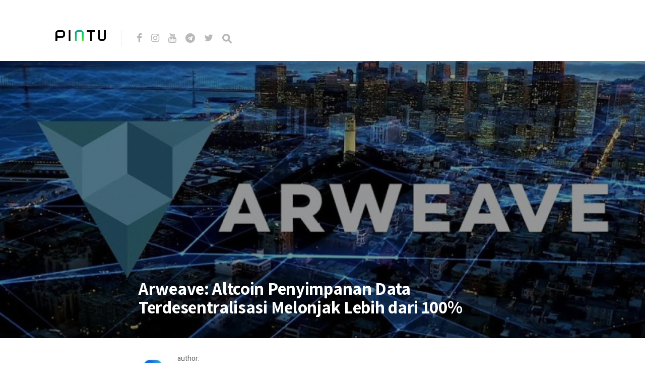

--- FILE ---
content_type: text/html; charset=UTF-8
request_url: https://blog.pintu.co.id/id/news/arweave-altcoin-penyimpanan-data-terdesentralisasi-melonjak-lebih-dari-100-persen
body_size: 9466
content:
<!DOCTYPE html>
<html lang="id-ID">
<head>
<meta charset="UTF-8">
<meta http-equiv="X-UA-Compatible" content="IE=edge">
<meta name="viewport" content="width=device-width, initial-scale=1">
<meta name="theme-color" content="#29272a" />
<meta name="msapplication-navbutton-color" content="#29272a" />
<meta name="apple-mobile-web-app-status-bar-style" content="#29272a" />
<meta name="description" content="">
<link rel="profile" href="https://gmpg.org/xfn/11">
<link rel="pingback" href="https://blog.pintu.co.id/xmlrpc.php" />
<meta name='robots' content='noindex, nofollow' />
<style>img:is([sizes="auto" i], [sizes^="auto," i]) { contain-intrinsic-size: 3000px 1500px }</style>
<!-- Google Tag Manager for WordPress by gtm4wp.com -->
<script data-cfasync="false" data-pagespeed-no-defer type="text/javascript">
var gtm4wp_datalayer_name = "dataLayer";
var dataLayer = dataLayer || [];
</script>
<!-- End Google Tag Manager for WordPress by gtm4wp.com -->
<!-- This site is optimized with the Yoast SEO plugin v21.8 - https://yoast.com/wordpress/plugins/seo/ -->
<title>Arweave: Altcoin Penyimpanan Data Terdesentralisasi Melonjak Lebih dari 100%</title>
<meta name="description" content="Altcoin penyimpanan data terdesentralisasi, Arweave (AR), melonjak lebih dari 100% dalam seminggu terakhir setelah peluncuran testnet AO." />
<meta property="og:locale" content="id_ID" />
<meta property="og:type" content="article" />
<meta property="og:title" content="Arweave: Altcoin Penyimpanan Data Terdesentralisasi Melonjak Lebih dari 100%" />
<meta property="og:description" content="Altcoin penyimpanan data terdesentralisasi, Arweave (AR), melonjak lebih dari 100% dalam seminggu terakhir setelah peluncuran testnet AO." />
<meta property="og:url" content="https://blog.pintu.co.id/id/news/arweave-altcoin-penyimpanan-data-terdesentralisasi-melonjak-lebih-dari-100-persen" />
<meta property="og:site_name" content="Pintu Blog!" />
<meta property="article:modified_time" content="2024-03-03T09:39:58+00:00" />
<meta property="og:image" content="https://blog.pintu.co.id/wp-content/uploads/2023/12/should-i-invest-in-arweave-after-the-current-sell-off.jpg" />
<meta property="og:image:width" content="1067" />
<meta property="og:image:height" content="800" />
<meta property="og:image:type" content="image/jpeg" />
<meta name="twitter:card" content="summary_large_image" />
<meta name="twitter:label1" content="Estimasi waktu membaca" />
<meta name="twitter:data1" content="3 menit" />
<script type="application/ld+json" class="yoast-schema-graph">{"@context":"https://schema.org","@graph":[{"@type":"WebPage","@id":"https://blog.pintu.co.id/id/news/arweave-altcoin-penyimpanan-data-terdesentralisasi-melonjak-lebih-dari-100-persen","url":"https://blog.pintu.co.id/id/news/arweave-altcoin-penyimpanan-data-terdesentralisasi-melonjak-lebih-dari-100-persen","name":"Arweave: Altcoin Penyimpanan Data Terdesentralisasi Melonjak Lebih dari 100%","isPartOf":{"@id":"https://blog.pintu.co.id/id/#website"},"primaryImageOfPage":{"@id":"https://blog.pintu.co.id/id/news/arweave-altcoin-penyimpanan-data-terdesentralisasi-melonjak-lebih-dari-100-persen#primaryimage"},"image":{"@id":"https://blog.pintu.co.id/id/news/arweave-altcoin-penyimpanan-data-terdesentralisasi-melonjak-lebih-dari-100-persen#primaryimage"},"thumbnailUrl":"https://blog.pintu.co.id/wp-content/uploads/2023/12/should-i-invest-in-arweave-after-the-current-sell-off.jpg","datePublished":"2024-03-03T09:39:56+00:00","dateModified":"2024-03-03T09:39:58+00:00","description":"Altcoin penyimpanan data terdesentralisasi, Arweave (AR), melonjak lebih dari 100% dalam seminggu terakhir setelah peluncuran testnet AO.","breadcrumb":{"@id":"https://blog.pintu.co.id/id/news/arweave-altcoin-penyimpanan-data-terdesentralisasi-melonjak-lebih-dari-100-persen#breadcrumb"},"inLanguage":"id","potentialAction":[{"@type":"ReadAction","target":["https://blog.pintu.co.id/id/news/arweave-altcoin-penyimpanan-data-terdesentralisasi-melonjak-lebih-dari-100-persen"]}]},{"@type":"ImageObject","inLanguage":"id","@id":"https://blog.pintu.co.id/id/news/arweave-altcoin-penyimpanan-data-terdesentralisasi-melonjak-lebih-dari-100-persen#primaryimage","url":"https://blog.pintu.co.id/wp-content/uploads/2023/12/should-i-invest-in-arweave-after-the-current-sell-off.jpg","contentUrl":"https://blog.pintu.co.id/wp-content/uploads/2023/12/should-i-invest-in-arweave-after-the-current-sell-off.jpg","width":1067,"height":800,"caption":"Sumber: Invezz"},{"@type":"BreadcrumbList","@id":"https://blog.pintu.co.id/id/news/arweave-altcoin-penyimpanan-data-terdesentralisasi-melonjak-lebih-dari-100-persen#breadcrumb","itemListElement":[{"@type":"ListItem","position":1,"name":"Home","item":"https://blog.pintu.co.id/id/"},{"@type":"ListItem","position":2,"name":"Arweave: Altcoin Penyimpanan Data Terdesentralisasi Melonjak Lebih dari 100%"}]},{"@type":"WebSite","@id":"https://blog.pintu.co.id/id/#website","url":"https://blog.pintu.co.id/id/","name":"Pintu Blog!","description":"","potentialAction":[{"@type":"SearchAction","target":{"@type":"EntryPoint","urlTemplate":"https://blog.pintu.co.id/id/?s={search_term_string}"},"query-input":"required name=search_term_string"}],"inLanguage":"id"}]}</script>
<!-- / Yoast SEO plugin. -->
<link rel='dns-prefetch' href='//blog.pintu.co.id' />
<link rel='dns-prefetch' href='//fonts.googleapis.com' />
<link rel="alternate" type="application/rss+xml" title="Pintu Blog! &raquo; Feed" href="https://blog.pintu.co.id/id/feed" />
<link rel="alternate" type="application/rss+xml" title="Pintu Blog! &raquo; Umpan Komentar" href="https://blog.pintu.co.id/id/comments/feed" />
<script type="text/javascript" id="wpp-js" src="https://blog.pintu.co.id/wp-content/plugins/wordpress-popular-posts/assets/js/wpp.min.js?ver=7.2.0" data-sampling="0" data-sampling-rate="100" data-api-url="https://blog.pintu.co.id/wp-json/wordpress-popular-posts" data-post-id="74339" data-token="7a8656b867" data-lang="id" data-debug="0"></script>
<!-- <link rel='stylesheet' id='wp-block-library-css' href='https://blog.pintu.co.id/wp-includes/css/dist/block-library/style.min.css?ver=6.8.2' type='text/css' media='all' /> -->
<link rel="stylesheet" type="text/css" href="//blog.pintu.co.id/wp-content/cache/wpfc-minified/d4tatuxg/e0i1w.css" media="all"/>
<style id='classic-theme-styles-inline-css' type='text/css'>
/*! This file is auto-generated */
.wp-block-button__link{color:#fff;background-color:#32373c;border-radius:9999px;box-shadow:none;text-decoration:none;padding:calc(.667em + 2px) calc(1.333em + 2px);font-size:1.125em}.wp-block-file__button{background:#32373c;color:#fff;text-decoration:none}
</style>
<style id='global-styles-inline-css' type='text/css'>
:root{--wp--preset--aspect-ratio--square: 1;--wp--preset--aspect-ratio--4-3: 4/3;--wp--preset--aspect-ratio--3-4: 3/4;--wp--preset--aspect-ratio--3-2: 3/2;--wp--preset--aspect-ratio--2-3: 2/3;--wp--preset--aspect-ratio--16-9: 16/9;--wp--preset--aspect-ratio--9-16: 9/16;--wp--preset--color--black: #000000;--wp--preset--color--cyan-bluish-gray: #abb8c3;--wp--preset--color--white: #ffffff;--wp--preset--color--pale-pink: #f78da7;--wp--preset--color--vivid-red: #cf2e2e;--wp--preset--color--luminous-vivid-orange: #ff6900;--wp--preset--color--luminous-vivid-amber: #fcb900;--wp--preset--color--light-green-cyan: #7bdcb5;--wp--preset--color--vivid-green-cyan: #00d084;--wp--preset--color--pale-cyan-blue: #8ed1fc;--wp--preset--color--vivid-cyan-blue: #0693e3;--wp--preset--color--vivid-purple: #9b51e0;--wp--preset--gradient--vivid-cyan-blue-to-vivid-purple: linear-gradient(135deg,rgba(6,147,227,1) 0%,rgb(155,81,224) 100%);--wp--preset--gradient--light-green-cyan-to-vivid-green-cyan: linear-gradient(135deg,rgb(122,220,180) 0%,rgb(0,208,130) 100%);--wp--preset--gradient--luminous-vivid-amber-to-luminous-vivid-orange: linear-gradient(135deg,rgba(252,185,0,1) 0%,rgba(255,105,0,1) 100%);--wp--preset--gradient--luminous-vivid-orange-to-vivid-red: linear-gradient(135deg,rgba(255,105,0,1) 0%,rgb(207,46,46) 100%);--wp--preset--gradient--very-light-gray-to-cyan-bluish-gray: linear-gradient(135deg,rgb(238,238,238) 0%,rgb(169,184,195) 100%);--wp--preset--gradient--cool-to-warm-spectrum: linear-gradient(135deg,rgb(74,234,220) 0%,rgb(151,120,209) 20%,rgb(207,42,186) 40%,rgb(238,44,130) 60%,rgb(251,105,98) 80%,rgb(254,248,76) 100%);--wp--preset--gradient--blush-light-purple: linear-gradient(135deg,rgb(255,206,236) 0%,rgb(152,150,240) 100%);--wp--preset--gradient--blush-bordeaux: linear-gradient(135deg,rgb(254,205,165) 0%,rgb(254,45,45) 50%,rgb(107,0,62) 100%);--wp--preset--gradient--luminous-dusk: linear-gradient(135deg,rgb(255,203,112) 0%,rgb(199,81,192) 50%,rgb(65,88,208) 100%);--wp--preset--gradient--pale-ocean: linear-gradient(135deg,rgb(255,245,203) 0%,rgb(182,227,212) 50%,rgb(51,167,181) 100%);--wp--preset--gradient--electric-grass: linear-gradient(135deg,rgb(202,248,128) 0%,rgb(113,206,126) 100%);--wp--preset--gradient--midnight: linear-gradient(135deg,rgb(2,3,129) 0%,rgb(40,116,252) 100%);--wp--preset--font-size--small: 13px;--wp--preset--font-size--medium: 20px;--wp--preset--font-size--large: 36px;--wp--preset--font-size--x-large: 42px;--wp--preset--spacing--20: 0.44rem;--wp--preset--spacing--30: 0.67rem;--wp--preset--spacing--40: 1rem;--wp--preset--spacing--50: 1.5rem;--wp--preset--spacing--60: 2.25rem;--wp--preset--spacing--70: 3.38rem;--wp--preset--spacing--80: 5.06rem;--wp--preset--shadow--natural: 6px 6px 9px rgba(0, 0, 0, 0.2);--wp--preset--shadow--deep: 12px 12px 50px rgba(0, 0, 0, 0.4);--wp--preset--shadow--sharp: 6px 6px 0px rgba(0, 0, 0, 0.2);--wp--preset--shadow--outlined: 6px 6px 0px -3px rgba(255, 255, 255, 1), 6px 6px rgba(0, 0, 0, 1);--wp--preset--shadow--crisp: 6px 6px 0px rgba(0, 0, 0, 1);}:where(.is-layout-flex){gap: 0.5em;}:where(.is-layout-grid){gap: 0.5em;}body .is-layout-flex{display: flex;}.is-layout-flex{flex-wrap: wrap;align-items: center;}.is-layout-flex > :is(*, div){margin: 0;}body .is-layout-grid{display: grid;}.is-layout-grid > :is(*, div){margin: 0;}:where(.wp-block-columns.is-layout-flex){gap: 2em;}:where(.wp-block-columns.is-layout-grid){gap: 2em;}:where(.wp-block-post-template.is-layout-flex){gap: 1.25em;}:where(.wp-block-post-template.is-layout-grid){gap: 1.25em;}.has-black-color{color: var(--wp--preset--color--black) !important;}.has-cyan-bluish-gray-color{color: var(--wp--preset--color--cyan-bluish-gray) !important;}.has-white-color{color: var(--wp--preset--color--white) !important;}.has-pale-pink-color{color: var(--wp--preset--color--pale-pink) !important;}.has-vivid-red-color{color: var(--wp--preset--color--vivid-red) !important;}.has-luminous-vivid-orange-color{color: var(--wp--preset--color--luminous-vivid-orange) !important;}.has-luminous-vivid-amber-color{color: var(--wp--preset--color--luminous-vivid-amber) !important;}.has-light-green-cyan-color{color: var(--wp--preset--color--light-green-cyan) !important;}.has-vivid-green-cyan-color{color: var(--wp--preset--color--vivid-green-cyan) !important;}.has-pale-cyan-blue-color{color: var(--wp--preset--color--pale-cyan-blue) !important;}.has-vivid-cyan-blue-color{color: var(--wp--preset--color--vivid-cyan-blue) !important;}.has-vivid-purple-color{color: var(--wp--preset--color--vivid-purple) !important;}.has-black-background-color{background-color: var(--wp--preset--color--black) !important;}.has-cyan-bluish-gray-background-color{background-color: var(--wp--preset--color--cyan-bluish-gray) !important;}.has-white-background-color{background-color: var(--wp--preset--color--white) !important;}.has-pale-pink-background-color{background-color: var(--wp--preset--color--pale-pink) !important;}.has-vivid-red-background-color{background-color: var(--wp--preset--color--vivid-red) !important;}.has-luminous-vivid-orange-background-color{background-color: var(--wp--preset--color--luminous-vivid-orange) !important;}.has-luminous-vivid-amber-background-color{background-color: var(--wp--preset--color--luminous-vivid-amber) !important;}.has-light-green-cyan-background-color{background-color: var(--wp--preset--color--light-green-cyan) !important;}.has-vivid-green-cyan-background-color{background-color: var(--wp--preset--color--vivid-green-cyan) !important;}.has-pale-cyan-blue-background-color{background-color: var(--wp--preset--color--pale-cyan-blue) !important;}.has-vivid-cyan-blue-background-color{background-color: var(--wp--preset--color--vivid-cyan-blue) !important;}.has-vivid-purple-background-color{background-color: var(--wp--preset--color--vivid-purple) !important;}.has-black-border-color{border-color: var(--wp--preset--color--black) !important;}.has-cyan-bluish-gray-border-color{border-color: var(--wp--preset--color--cyan-bluish-gray) !important;}.has-white-border-color{border-color: var(--wp--preset--color--white) !important;}.has-pale-pink-border-color{border-color: var(--wp--preset--color--pale-pink) !important;}.has-vivid-red-border-color{border-color: var(--wp--preset--color--vivid-red) !important;}.has-luminous-vivid-orange-border-color{border-color: var(--wp--preset--color--luminous-vivid-orange) !important;}.has-luminous-vivid-amber-border-color{border-color: var(--wp--preset--color--luminous-vivid-amber) !important;}.has-light-green-cyan-border-color{border-color: var(--wp--preset--color--light-green-cyan) !important;}.has-vivid-green-cyan-border-color{border-color: var(--wp--preset--color--vivid-green-cyan) !important;}.has-pale-cyan-blue-border-color{border-color: var(--wp--preset--color--pale-cyan-blue) !important;}.has-vivid-cyan-blue-border-color{border-color: var(--wp--preset--color--vivid-cyan-blue) !important;}.has-vivid-purple-border-color{border-color: var(--wp--preset--color--vivid-purple) !important;}.has-vivid-cyan-blue-to-vivid-purple-gradient-background{background: var(--wp--preset--gradient--vivid-cyan-blue-to-vivid-purple) !important;}.has-light-green-cyan-to-vivid-green-cyan-gradient-background{background: var(--wp--preset--gradient--light-green-cyan-to-vivid-green-cyan) !important;}.has-luminous-vivid-amber-to-luminous-vivid-orange-gradient-background{background: var(--wp--preset--gradient--luminous-vivid-amber-to-luminous-vivid-orange) !important;}.has-luminous-vivid-orange-to-vivid-red-gradient-background{background: var(--wp--preset--gradient--luminous-vivid-orange-to-vivid-red) !important;}.has-very-light-gray-to-cyan-bluish-gray-gradient-background{background: var(--wp--preset--gradient--very-light-gray-to-cyan-bluish-gray) !important;}.has-cool-to-warm-spectrum-gradient-background{background: var(--wp--preset--gradient--cool-to-warm-spectrum) !important;}.has-blush-light-purple-gradient-background{background: var(--wp--preset--gradient--blush-light-purple) !important;}.has-blush-bordeaux-gradient-background{background: var(--wp--preset--gradient--blush-bordeaux) !important;}.has-luminous-dusk-gradient-background{background: var(--wp--preset--gradient--luminous-dusk) !important;}.has-pale-ocean-gradient-background{background: var(--wp--preset--gradient--pale-ocean) !important;}.has-electric-grass-gradient-background{background: var(--wp--preset--gradient--electric-grass) !important;}.has-midnight-gradient-background{background: var(--wp--preset--gradient--midnight) !important;}.has-small-font-size{font-size: var(--wp--preset--font-size--small) !important;}.has-medium-font-size{font-size: var(--wp--preset--font-size--medium) !important;}.has-large-font-size{font-size: var(--wp--preset--font-size--large) !important;}.has-x-large-font-size{font-size: var(--wp--preset--font-size--x-large) !important;}
:where(.wp-block-post-template.is-layout-flex){gap: 1.25em;}:where(.wp-block-post-template.is-layout-grid){gap: 1.25em;}
:where(.wp-block-columns.is-layout-flex){gap: 2em;}:where(.wp-block-columns.is-layout-grid){gap: 2em;}
:root :where(.wp-block-pullquote){font-size: 1.5em;line-height: 1.6;}
</style>
<!-- <link rel='stylesheet' id='pb-accordion-blocks-style-css' href='https://blog.pintu.co.id/wp-content/plugins/accordion-blocks/build/index.css?ver=1.5.0' type='text/css' media='all' /> -->
<!-- <link rel='stylesheet' id='bcct_style-css' href='https://blog.pintu.co.id/wp-content/plugins/better-click-to-tweet/assets/css/styles.css?ver=3.0' type='text/css' media='all' /> -->
<!-- <link rel='stylesheet' id='simple-youtube-responsive-css' href='https://blog.pintu.co.id/wp-content/plugins/simple-youtube-responsive/css/yt-responsive.css?ver=3.2.3' type='text/css' media='all' /> -->
<!-- <link rel='stylesheet' id='wordpress-popular-posts-css-css' href='https://blog.pintu.co.id/wp-content/plugins/wordpress-popular-posts/assets/css/wpp.css?ver=7.2.0' type='text/css' media='all' /> -->
<!-- <link rel='stylesheet' id='neori-style-css' href='https://blog.pintu.co.id/wp-content/themes/neori/style.css?ver=3.0.0' type='text/css' media='all' /> -->
<!-- <link rel='stylesheet' id='bootstrap-css-css' href='https://blog.pintu.co.id/wp-content/themes/neori/css/bootstrap.min.css?ver=4.0' type='text/css' media='all' /> -->
<!-- <link rel='stylesheet' id='neori-modified-bootstrap-css-css' href='https://blog.pintu.co.id/wp-content/themes/neori/css/modified-bootstrap.css?ver=3.0.0' type='text/css' media='all' /> -->
<!-- <link rel='stylesheet' id='fontawesome-css' href='https://blog.pintu.co.id/wp-content/themes/neori/css/font-awesome.min.css?ver=4.7.0' type='text/css' media='all' /> -->
<!-- <link rel='stylesheet' id='simple-line-icons-css' href='https://blog.pintu.co.id/wp-content/themes/neori/css/simple-line-icons.css?ver=2.4.0' type='text/css' media='all' /> -->
<link rel="stylesheet" type="text/css" href="//blog.pintu.co.id/wp-content/cache/wpfc-minified/86r6i310/e0i1w.css" media="all"/>
<link rel='stylesheet' id='neori-fonts-css' href='//fonts.googleapis.com/css?family=Heebo%3A300%2C400%2C500%2C700%7CAssistant%3A500%2C600%2C700%7CPT+Serif%3A400%2C700%7C%26subset%3Dlatin%2Clatin-ext&#038;ver=1.0.0' type='text/css' media='all' />
<script src='//blog.pintu.co.id/wp-content/cache/wpfc-minified/8wlr2hay/e0i1w.js' type="text/javascript"></script>
<!-- <script type="text/javascript" src="https://blog.pintu.co.id/wp-includes/js/jquery/jquery.min.js?ver=3.7.1" id="jquery-core-js"></script> -->
<!-- <script type="text/javascript" src="https://blog.pintu.co.id/wp-includes/js/jquery/jquery-migrate.min.js?ver=3.4.1" id="jquery-migrate-js"></script> -->
<!-- <script type="text/javascript" src="https://blog.pintu.co.id/wp-content/plugins/sticky-menu-or-anything-on-scroll/assets/js/jq-sticky-anything.min.js?ver=2.1.1" id="stickyAnythingLib-js"></script> -->
<link rel="https://api.w.org/" href="https://blog.pintu.co.id/wp-json/" /><link rel="alternate" title="JSON" type="application/json" href="https://blog.pintu.co.id/wp-json/wp/v2/news/74339" /><link rel="EditURI" type="application/rsd+xml" title="RSD" href="https://blog.pintu.co.id/xmlrpc.php?rsd" />
<meta name="generator" content="WordPress 6.8.2" />
<link rel='shortlink' href='https://blog.pintu.co.id/?p=74339' />
<link rel="alternate" title="oEmbed (JSON)" type="application/json+oembed" href="https://blog.pintu.co.id/wp-json/oembed/1.0/embed?url=https%3A%2F%2Fblog.pintu.co.id%2Fid%2Fnews%2Farweave-altcoin-penyimpanan-data-terdesentralisasi-melonjak-lebih-dari-100-persen" />
<link rel="alternate" title="oEmbed (XML)" type="text/xml+oembed" href="https://blog.pintu.co.id/wp-json/oembed/1.0/embed?url=https%3A%2F%2Fblog.pintu.co.id%2Fid%2Fnews%2Farweave-altcoin-penyimpanan-data-terdesentralisasi-melonjak-lebih-dari-100-persen&#038;format=xml" />
<!-- Google Tag Manager for WordPress by gtm4wp.com -->
<!-- GTM Container placement set to footer -->
<script data-cfasync="false" data-pagespeed-no-defer type="text/javascript">
var dataLayer_content = {"pagePostType":"news","pagePostType2":"single-news","pagePostAuthor":"Intifanny A.P"};
dataLayer.push( dataLayer_content );
</script>
<script data-cfasync="false">
(function(w,d,s,l,i){w[l]=w[l]||[];w[l].push({'gtm.start':
new Date().getTime(),event:'gtm.js'});var f=d.getElementsByTagName(s)[0],
j=d.createElement(s),dl=l!='dataLayer'?'&l='+l:'';j.async=true;j.src=
'//www.googletagmanager.com/gtm.'+'js?id='+i+dl;f.parentNode.insertBefore(j,f);
})(window,document,'script','dataLayer','GTM-MHF2QWS');
</script>
<!-- End Google Tag Manager -->
<!-- End Google Tag Manager for WordPress by gtm4wp.com -->            <style id="wpp-loading-animation-styles">@-webkit-keyframes bgslide{from{background-position-x:0}to{background-position-x:-200%}}@keyframes bgslide{from{background-position-x:0}to{background-position-x:-200%}}.wpp-widget-block-placeholder,.wpp-shortcode-placeholder{margin:0 auto;width:60px;height:3px;background:#dd3737;background:linear-gradient(90deg,#dd3737 0%,#571313 10%,#dd3737 100%);background-size:200% auto;border-radius:3px;-webkit-animation:bgslide 1s infinite linear;animation:bgslide 1s infinite linear}</style>
<style type="text/css">.recentcomments a{display:inline !important;padding:0 !important;margin:0 !important;}</style><link rel="icon" href="https://blog.pintu.co.id/wp-content/uploads/2020/06/favicon.ico" sizes="32x32" />
<link rel="icon" href="https://blog.pintu.co.id/wp-content/uploads/2020/06/favicon.ico" sizes="192x192" />
<link rel="apple-touch-icon" href="https://blog.pintu.co.id/wp-content/uploads/2020/06/favicon.ico" />
<meta name="msapplication-TileImage" content="https://blog.pintu.co.id/wp-content/uploads/2020/06/favicon.ico" />
<!-- Global site tag (gtag.js) - Google Analytics -->
<script async src="https://www.googletagmanager.com/gtag/js?id=UA-131665630-2"></script>
<script>
window.dataLayer = window.dataLayer || [];
function gtag(){dataLayer.push(arguments);}
gtag('js', new Date());
gtag('config', 'UA-131665630-2');
</script>
</head>
<body data-rsssl=1 class="wp-singular news-template-default single single-news postid-74339 wp-theme-neori elementor-default elementor-kit-1898">
<div id="page" class="site">
<!-- Sticky Header START -->
<div class="sticky-header align-items-center">
<div class="container">
<div class="sticky-logo">
<a href="https://blog.pintu.co.id/id"><img src="https://blog.pintu.co.id/wp-content/uploads/2020/04/Icon-App-60x60@3x.png"></a>
</div><!-- /.sticky-logo -->
<nav class="main-navigation sticky">
</nav><!-- /.main-navigation sticky -->
</div><!-- /.container-->
</div><!-- /.sticky-header -->
<!-- Sticky Header END -->
<!-- Header Type Selection START -->
<!-- Normal Header START -->
<div class="container">
<header>
<!-- Logo -->
<div class="header-upper" style="height: 30px;">
<div class="logo" style="background-image: url('https://blog.pintu.co.id/wp-content/uploads/2020/04/pintu_logo_text@1x.png'); width: 100px; height: 30px;"><a href="https://pintu.co.id"><h1>Pintu Blog!</h1></a></div>
<!-- Social Icons -->
<div class="logo-right" style="height: 30px;">
<div class="social-icons">
<a href="https://cutt.ly/eyqWXl4" target="_blank"><i class="fa fa-facebook"></i></a>
<a href="https://www.instagram.com/Pintu_ID" target="_blank"><i class="fa fa-instagram"></i></a>
<a href="https://bit.ly/pintu-youtube" target="_blank"><i class="fa fa-youtube"></i></a>
<a href="https://t.me/PintuIndonesia" target="_blank"><i class="fa fa-telegram"></i></a>
<a href="https://twitter.com/PintuID" target="_blank"><i class="fa fa-twitter"></i></a>
<form id="navbarsearchform" class="navbarsearchform" role="search" action="https://blog.pintu.co.id/id/" method="get">
<input type="search" name="s" value=" ">
</form>
</div><!-- /.social-icons -->
</div><!-- /.logo-right -->
</div><!-- /.header-upper -->
<!-- Description -->
<!-- Navigation -->
<div class="header-lower">
<nav class="main-navigation">
</nav><!-- /.main-navigation -->
<div class="offcanvas-navigation">
<i class="fa fa-close offcanvas-close"></i>
<div class="social-icons">
<a href="https://cutt.ly/eyqWXl4"><i class="fa fa-facebook"></i></a>
<a href="https://www.instagram.com/Pintu_ID"><i class="fa fa-instagram"></i></a>
<a href="https://bit.ly/pintu-youtube"><i class="fa fa-youtube"></i></a>
<a href="https://t.me/PintuIndonesia"><i class="fa fa-telegram"></i></a>
<a href="https://twitter.com/PintuID"><i class="fa fa-twitter"></i></a>
<form id="navbarsearchform-offcanvas" class="navbarsearchform" role="search" action="https://blog.pintu.co.id/id/" method="get">
<input type="search" name="s" value=" ">
</form>
</div><!-- /.social-icons -->
</div> <!-- /.offcanvas-navigation -->
</div><!-- /.header-lower -->
</header>
</div><!-- /.container -->
<!-- Normal Header END -->
<!-- Header Type Selection END -->
<div class="offcanvas-menu-button"><i class="fa fa-bars"></i></div>
<!--
THUMBNAIL & TITLE
-->
<div class="single-thumbnail" style="background-image: url('https://blog.pintu.co.id/wp-content/uploads/2023/12/should-i-invest-in-arweave-after-the-current-sell-off.jpg')">
<div class="container">
<div class="single-thumbnail-inside row align-items-end">
<div class="single-title-zone mx-auto col">
<span class="category"></span>
<h1>Arweave: Altcoin Penyimpanan Data Terdesentralisasi Melonjak Lebih dari 100%</h1>
</div><!-- /.single-title-zone -->
</div><!-- /.single-thumbnail-inside -->
</div><!-- /.container -->
</div><!-- /.single-thumbnail -->
<!--
THE POST CONTENT
-->
<div class="container">
<div class="row">
<div class="content col-lg-10 mx-auto align-items-center">
<div class="single-top-area clearfix">
<div class="author">
<img alt='' src='https://blog.pintu.co.id/wp-content/uploads/2025/11/avatar_user_9_1696304953-96x96-1-57x57.jpg' srcset='https://blog.pintu.co.id/wp-content/uploads/2025/11/avatar_user_9_1696304953-96x96-1.jpg 2x' class='useravatar avatar-57 photo' height='57' width='57' decoding='async'/>
<div class="author-info">
<p>author:</p>
<a href="https://blog.pintu.co.id/id/author/intifanny" title="Pos-pos oleh Intifanny A.P" rel="author">Intifanny A.P</a>
</div><!-- /.author-info -->
</div><!-- /.author-->
</div><!-- /.single-top-area -->
<article id="post-74339" class="post-74339 news type-news status-publish has-post-thumbnail hentry news_categories-altcoin news_tags-arweave news_tags-proyek-crypto news_tags-smart-contract news_tags-investor-crypto news_tags-altcoin news_tags-mata-uang">
<div class="entry-content">
<h2 class="sr-only">Arweave: Altcoin Penyimpanan Data Terdesentralisasi Melonjak Lebih dari 100%</h2>
<p>Dunia mata uang <em>crypto</em> kembali diramaikan dengan lonjakan harga altcoin penyimpanan data terdesentralisasi, Arweave (AR). Dalam seminggu terakhir, AR telah melonjak lebih dari 104%, dari $13,62 menjadi $27,79. Kenaikan harga ini sebagian besar terjadi setelah Sam Williams, salah satu pendiri dan kepala eksekutif Arweave, mengumumkan peluncuran testnet untuk AO, komputer hiperparalel yang berjalan pada jaringan proyek <em>crypto</em>.</p>
<h2 class="wp-block-heading joli-heading" id="arweave-luncurkan-testnet-ao">Arweave Luncurkan Testnet AO</h2>
<p>AO merupakan lingkungan komputasi baru yang bertujuan untuk membantu penskalaan dan menggabungkan manfaat aplikasi smart contract dengan lingkungan komputasi tradisional. Menurut situs web AO, komputer AO adalah lingkungan komputasi tunggal dan terpadu (Single System Image) yang di-host pada serangkaian node heterogen dalam jaringan terdistribusi. AO dirancang untuk menawarkan lingkungan di mana sejumlah proses paralel dapat menjadi residen, berkoordinasi melalui lapisan pengiriman pesan terbuka.</p>
<p><strong>Baca Juga:</strong> <a href="https://pintu.co.id/news/74293-bitcoin-dan-crypto-naik-turun-harga-mengguncang-pasar">Bitcoin dan Crypto: Naik Turun Harga Mengguncang Pasar</a></p>
<p>Peluncuran testnet AO disambut baik oleh para investor dan pedagang kripto. Hal ini tercermin dari lonjakan harga AR yang signifikan setelah pengumuman tersebut. Selain itu, Arweave juga mencatat jumlah transaksi tertinggi sepanjang sejarah pada bulan ini. Setelah AO diluncurkan pada hari Selasa, proyek tersebut mulai mencatat lebih dari 600 transaksi per detik.</p>
<h2 class="wp-block-heading joli-heading" id="arweave-catat-rekor-transaksi-tertinggi">Arweave Catat Rekor Transaksi Tertinggi</h2>
<figure class="wp-block-image size-full"><img fetchpriority="high" decoding="async" width="978" height="620" src="https://blog.pintu.co.id/wp-content/uploads/2024/02/arweave.jpg" alt="arweave crypto" class="wp-image-72205" srcset="https://blog.pintu.co.id/wp-content/uploads/2024/02/arweave.jpg 978w, https://blog.pintu.co.id/wp-content/uploads/2024/02/arweave-300x190.jpg 300w, https://blog.pintu.co.id/wp-content/uploads/2024/02/arweave-768x487.jpg 768w" sizes="(max-width: 978px) 100vw, 978px"><figcaption class="wp-element-caption">Sumber: Easy Crypto</figcaption></figure>
<p>Arweave telah mencatat rekor jumlah transaksi tertinggi sepanjang sejarah pada bulan Februari ini. Grafik yang menunjukkan data selama lebih dari 5,5 tahun menunjukkan bahwa jumlah transaksi pada bulan ini melampaui semua bulan sebelumnya. Peluncuran AO juga turut berkontribusi terhadap peningkatan jumlah transaksi, dengan proyek tersebut mencatat lebih dari 600 transaksi per detik setelah diluncurkan.</p>
<p>Meskipun mengalami kenaikan harga yang signifikan dalam seminggu terakhir, AR masih berada sekitar 69% di bawah level tertinggi sepanjang masa yang dicapai pada November 2021, yaitu $89,24. Namun, lonjakan harga baru-baru ini menunjukkan bahwa proyek Arweave masih menarik bagi investor <em>crypto</em> dan <em>trader</em> <em>crypto</em>, dan diharapkan dapat terus tumbuh dan berkembang di masa mendatang.</p>
<h2 class="wp-block-heading joli-heading" id="masa-depan-arweave">Masa Depan Arweave</h2>
<p>Arweave adalah proyek penyimpanan data terdesentralisasi yang memiliki potensi besar untuk mengubah cara kita menyimpan dan mengakses data. Dengan menggunakan teknologi blockchain, Arweave menawarkan penyimpanan data yang aman, permanen, dan tahan sensor. Proyek ini juga memiliki komunitas yang kuat dan tim pengembang yang berpengalaman, yang terus bekerja untuk mengembangkan dan meningkatkan jaringan Arweave.</p>
<p>Meskipun masih dalam tahap awal pengembangan, Arweave telah menunjukkan potensi besar untuk menjadi pemain utama dalam industri penyimpanan data. Dengan peluncuran testnet AO dan pencapaian rekor jumlah transaksi tertinggi, Arweave semakin memantapkan posisinya sebagai proyek penyimpanan data terdesentralisasi yang patut diperhitungkan. Di masa depan, Arweave diharapkan dapat terus tumbuh dan berkembang, serta memberikan dampak positif pada cara kita menyimpan dan mengakses data.</p>
<p><strong>Baca Juga:</strong> <a href="https://pintu.co.id/news/74336-protokol-humanity-raih-investasi-polygon-animoca-matic-siap-melonjak-25">Protokol Humanity Raih Investasi dari Polygon dan Pendiri Animoca</a></p>
<p>Ikuti kami di<a href="https://news.google.com/publications/CAAqBwgKMKXoywsw1YPjAw?ceid=ID:id&amp;oc=3"> Google News</a> untuk mendapatkan berita-berita terbaru seputar <em>crypto</em>. Nyalakan notifikasi agar tidak ketinggalan beritanya.</p>
<p><em>*</em><strong><em>Disclaimer</em></strong><em>:<br>Konten ini bertujuan memperkaya informasi pembaca. Selalu lakukan riset mandiri dan gunakan uang dingin sebelum berinvestasi. Segala aktivitas jual beli dan investasi aset crypto menjadi tanggung jawab pembaca.</em></p>
<h2 class="wp-block-heading joli-heading" id="referensi">Referensi</h2>
<ul class="wp-block-list">
<li>Daily Hodl. <a href="https://dailyhodl.com/2024/03/01/decentralized-data-storage-altcoin-surges-more-than-100-this-week-amid-testnet-rollout-of-new-network-project/">Decentralized Data Storage Altcoin Surges More Than 100% This Week Amid Testnet Rollout of New Network Project</a>. Diakses pada tanggal 3 Maret 2024</li>
<li>CoinPedia. <a href="https://coinpedia.org/news/crypto-analyst-mikybull-crypto-unveils-top-altcoin-picks-for-2024-before-its-too-late/">Crypto Analyst Mikybull Crypto Unveils Top Altcoin Picks for 2024 Before It&rsquo;s Too Late</a>. Diakses pada tanggal 3 Maret 2024</li>
<li>Featured Image: Invezz</li>
</ul>
<div class="single-bottom-area">
</div><!-- /.single-bottom-area -->
</div><!-- /.entry-content -->
</article>
<!--
BELOW POST
-->
<div class="related-posts row">
<div class="card-deck">
</div><!-- /.card-deck -->
</div><!-- /.related-posts -->
</div><!-- /content -->
</div><!-- /.row -->
</div><!-- /.container -->
<footer class="footer">
<div class="container">
<div class="social-icons">
<a href="https://cutt.ly/eyqWXl4" target="_blank"><i class="fa fa-facebook"></i></a>
<a href="https://www.instagram.com/Pintu_ID" target="_blank"><i class="fa fa-instagram"></i></a>
<a href="https://bit.ly/pintu-youtube" target="_blank"><i class="fa fa-youtube"></i></a>
<a href="https://t.me/PintuIndonesia" target="_blank"><i class="fa fa-telegram"></i></a>
<a href="https://twitter.com/PintuID" target="_blank"><i class="fa fa-twitter"></i></a>
</div><!-- /.social-icons -->
<p class="additional-text"></p>
<nav class="main-navigation">
</nav><!-- #site-navigation -->
<p class="copyright">Copyright &copy;2026 Pintu Blog!</p>
</div><!-- /.container -->
</footer>
<a href="#0" class="buttontop-top"><i class="fa fa-arrow-up"></i></a>
</div><!-- #page -->
<script type="speculationrules">
{"prefetch":[{"source":"document","where":{"and":[{"href_matches":"\/*"},{"not":{"href_matches":["\/wp-*.php","\/wp-admin\/*","\/wp-content\/uploads\/*","\/wp-content\/*","\/wp-content\/plugins\/*","\/wp-content\/themes\/neori\/*","\/*\\?(.+)"]}},{"not":{"selector_matches":"a[rel~=\"nofollow\"]"}},{"not":{"selector_matches":".no-prefetch, .no-prefetch a"}}]},"eagerness":"conservative"}]}
</script>
<!-- GTM Container placement set to footer -->
<!-- Google Tag Manager (noscript) -->
<noscript><iframe src="https://www.googletagmanager.com/ns.html?id=GTM-MHF2QWS"
height="0" width="0" style="display:none;visibility:hidden" aria-hidden="true"></iframe></noscript>
<!-- End Google Tag Manager (noscript) --><script type="text/javascript" src="https://blog.pintu.co.id/wp-content/plugins/accordion-blocks/js/accordion-blocks.min.js?ver=1.5.0" id="pb-accordion-blocks-frontend-script-js"></script>
<script type="text/javascript" src="https://blog.pintu.co.id/wp-content/plugins/simple-youtube-responsive/js/yt-responsive.min.js?ver=3.2.3" id="simple-youtube-responsive-js"></script>
<script type="text/javascript" id="stickThis-js-extra">
/* <![CDATA[ */
var sticky_anything_engage = {"element":"","topspace":"0","minscreenwidth":"0","maxscreenwidth":"999999","zindex":"1","legacymode":"","dynamicmode":"","debugmode":"","pushup":"","adminbar":"1"};
/* ]]> */
</script>
<script type="text/javascript" src="https://blog.pintu.co.id/wp-content/plugins/sticky-menu-or-anything-on-scroll/assets/js/stickThis.js?ver=2.1.1" id="stickThis-js"></script>
<script type="text/javascript" src="https://blog.pintu.co.id/wp-content/plugins/duracelltomi-google-tag-manager/js/gtm4wp-form-move-tracker.js?ver=1.15.2" id="gtm4wp-form-move-tracker-js"></script>
<script type="text/javascript" src="https://blog.pintu.co.id/wp-content/themes/neori/js/general-scripts.js?ver=1.0.0" id="neori-general-scripts-js"></script>
<script type="text/javascript" src="https://blog.pintu.co.id/wp-content/themes/neori/js/popper.min.js?ver=1.12.3" id="popper-js-js"></script>
<script type="text/javascript" src="https://blog.pintu.co.id/wp-content/themes/neori/js/bootstrap.min.js?ver=4.0.0" id="bootstrap-js-js"></script>
<script type="text/javascript">
(function() {
var expirationDate = new Date();
expirationDate.setTime( expirationDate.getTime() + 31536000 * 1000 );
document.cookie = "pll_language=id; expires=" + expirationDate.toUTCString() + "; path=/; secure; SameSite=Lax";
}());
</script>
<script defer src="https://static.cloudflareinsights.com/beacon.min.js/vcd15cbe7772f49c399c6a5babf22c1241717689176015" integrity="sha512-ZpsOmlRQV6y907TI0dKBHq9Md29nnaEIPlkf84rnaERnq6zvWvPUqr2ft8M1aS28oN72PdrCzSjY4U6VaAw1EQ==" data-cf-beacon='{"version":"2024.11.0","token":"6fbb705413cb4984b90434a3b0a06e6f","server_timing":{"name":{"cfCacheStatus":true,"cfEdge":true,"cfExtPri":true,"cfL4":true,"cfOrigin":true,"cfSpeedBrain":true},"location_startswith":null}}' crossorigin="anonymous"></script>
</body>
</html><!-- WP Fastest Cache file was created in 0.31280112266541 seconds, on 30-01-26 11:15:47 --><!-- need to refresh to see cached version -->